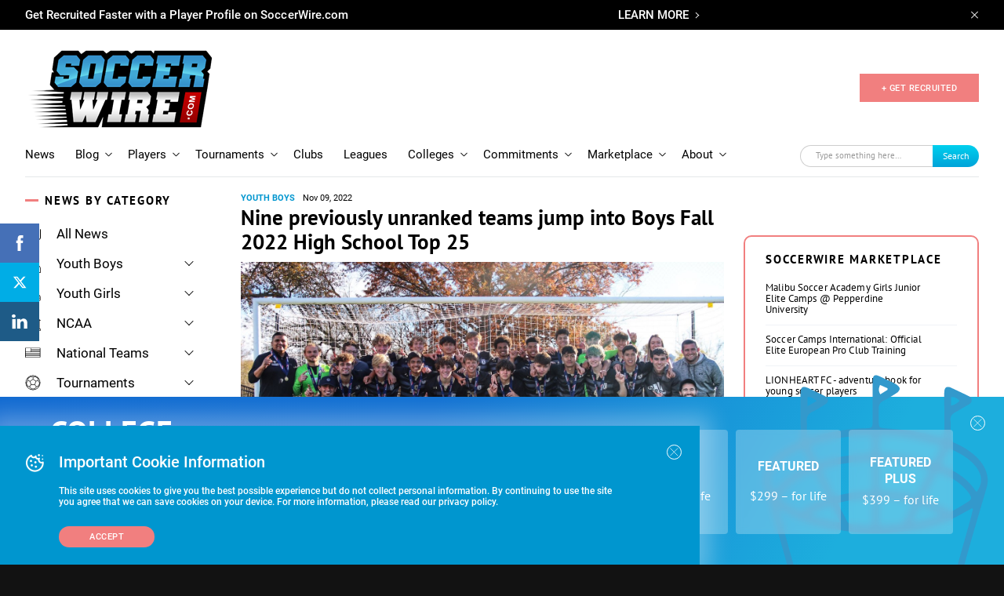

--- FILE ---
content_type: text/html; charset=utf-8
request_url: https://www.google.com/recaptcha/api2/aframe
body_size: -95
content:
<!DOCTYPE HTML><html><head><meta http-equiv="content-type" content="text/html; charset=UTF-8"></head><body><script nonce="EQjku81xQ0CNP9tDxi3T8Q">/** Anti-fraud and anti-abuse applications only. See google.com/recaptcha */ try{var clients={'sodar':'https://pagead2.googlesyndication.com/pagead/sodar?'};window.addEventListener("message",function(a){try{if(a.source===window.parent){var b=JSON.parse(a.data);var c=clients[b['id']];if(c){var d=document.createElement('img');d.src=c+b['params']+'&rc='+(localStorage.getItem("rc::a")?sessionStorage.getItem("rc::b"):"");window.document.body.appendChild(d);sessionStorage.setItem("rc::e",parseInt(sessionStorage.getItem("rc::e")||0)+1);localStorage.setItem("rc::h",'1768860166407');}}}catch(b){}});window.parent.postMessage("_grecaptcha_ready", "*");}catch(b){}</script></body></html>

--- FILE ---
content_type: application/javascript
request_url: https://www.soccerwire.com/wp-content/themes/soccer-wire/assets/js/header.js?ver=2.5.1
body_size: 123
content:
$(document).ready(function(){
    const headerOptions = {
        init: function(){
            this.headerMobileMenu();
            // this.headerStickyScroll();
            // this.headerStickyLoad();
            this.headerSearch();
            this.headerSubmenu();
        },

        headerStickyScroll: function(){
            $(window).on('scroll', function(){
                $('.header, .sidebar.left').toggleClass('sticky', $(window).scrollTop() > 69);
            });
        },

        headerStickyLoad: function(){
            if ($(window).scrollTop() > 69){
                $('.header, .sidebar.left').addClass('sticky');
            }
        },

        headerMobileMenu: function(){
            $('.header__mobile-btn.js-btn').click(function(){
                $(this).toggleClass('clicked');
                $('.header__nav-inner').toggleClass('active');
                if($(window).height() < 580) {
                    if ($(this).hasClass('clicked')) {
                        $([document.documentElement, document.body]).animate({
                            scrollTop: $(".header").offset().top
                        }, 0);
                    }
                }
                var $scrollableElement = document.querySelector('.header__nav-inner');

                if ($(this).hasClass('clicked')) {
                    scrollLock.disablePageScroll($scrollableElement);
                }
                else scrollLock.enablePageScroll();
            });
        },

        headerSearch: function(){
            $('.header__search-btn.js-btn').click(function(){
                $(this).toggleClass('clicked');
                $('.header__search-inner').toggleClass('active');
            });
        },

        headerSubmenu: function(){
            $('.header__desktop-nav-list > li').click(function(){
                $(this).siblings()
            });
        }
    };

    return headerOptions.init();
});

--- FILE ---
content_type: application/javascript
request_url: https://www.soccerwire.com/wp-content/plugins/constant-contact-forms/assets/js/ctct-plugin-recaptcha-v2.min.js?ver=2.6.1
body_size: 610
content:
!function(){var t={596:function(){function t(t,e){(null==e||e>t.length)&&(e=t.length);for(var r=0,n=Array(e);r<e;r++)n[r]=t[r];return n}window.ctctEnableBtn=function(t){t.removeAttribute("disabled")},window.ctctDisableBtn=function(t){t.setAttribute("disabled","disabled")},window.renderReCaptcha=function(){var e=document.querySelectorAll(".g-recaptcha");Array.from(e).forEach((function(e){var r,n="";(r=e.parentElement.children,function(e){if(Array.isArray(e))return t(e)}(r)||function(t){if("undefined"!=typeof Symbol&&null!=t[Symbol.iterator]||null!=t["@@iterator"])return Array.from(t)}(r)||function(e,r){if(e){if("string"==typeof e)return t(e,r);var n={}.toString.call(e).slice(8,-1);return"Object"===n&&e.constructor&&(n=e.constructor.name),"Map"===n||"Set"===n?Array.from(e):"Arguments"===n||/^(?:Ui|I)nt(?:8|16|32)(?:Clamped)?Array$/.test(n)?t(e,r):void 0}}(r)||function(){throw new TypeError("Invalid attempt to spread non-iterable instance.\nIn order to be iterable, non-array objects must have a [Symbol.iterator]() method.")}()).forEach((function(t){t.classList.contains("ctct-form-field-submit")&&(n=document.querySelector("#"+t.children[0].id))})),grecaptcha.render(e,{sitekey:e.getAttribute("data-sitekey",""),size:e.getAttribute("data-size",""),tabindex:e.getAttribute("data-tabindex",""),callback:function(){n&&window.ctctEnableBtn(n)},"expired-callback":function(){n&&window.ctctDisableBtn(n)},isolated:!0})}))}}},e={};function r(n){var o=e[n];if(void 0!==o)return o.exports;var i=e[n]={exports:{}};return t[n](i,i.exports,r),i.exports}r.n=function(t){var e=t&&t.__esModule?function(){return t.default}:function(){return t};return r.d(e,{a:e}),e},r.d=function(t,e){for(var n in e)r.o(e,n)&&!r.o(t,n)&&Object.defineProperty(t,n,{enumerable:!0,get:e[n]})},r.o=function(t,e){return Object.prototype.hasOwnProperty.call(t,e)},function(){"use strict";r(596)}()}();
//# sourceMappingURL=ctct-plugin-recaptcha-v2.min.js.map

--- FILE ---
content_type: application/javascript
request_url: https://www.soccerwire.com/wp-content/themes/soccer-wire/assets/js/related-news-load-more.js?ver=2.5.1
body_size: 96
content:
$(document).ready(function () {
    const relatedItems = $('.js-related-news');
    const relatedItem = $('.js-related-news-item');
    const loadMoreBtn  = $('.js-related-news-load-more');
    const count = 5;

    $(relatedItem).slice(0, count).addClass('active');
    if(relatedItem.length > count) {
        loadMoreBtn.addClass('active');
    }

    console.log(relatedItem.length)

    loadMoreBtn.click(function() {
        let relatedItemsClosest = $(this).closest(relatedItems);
        let relatedItemHidden = relatedItemsClosest.find($('.js-related-news-item:hidden'));

        relatedItemHidden.slice(0, count).addClass('active');

        if($('.js-related-news-item.active').length >= relatedItem.length) {
            loadMoreBtn.removeClass('active');
        }
    });



    const relatedItemsBlogs = $('.js-related-blogs');
    const relatedItemBlogs = $('.js-related-blogs-item');
    const loadMoreBtnBlogs  = $('.js-related-blogs-load-more');
    const countBlogs = 5;

    $(relatedItemBlogs).slice(0, countBlogs).addClass('active');
    if(relatedItemBlogs.length > countBlogs) {
        loadMoreBtnBlogs.addClass('active');
    }

    console.log(relatedItemBlogs.length)

    loadMoreBtnBlogs.click(function() {
        let relatedItemsClosestBlogs = $(this).closest(relatedItemsBlogs);
        let relatedItemHiddenBlogs = relatedItemsClosestBlogs.find($('.js-related-blogs-item:hidden'));

        relatedItemHiddenBlogs.slice(0, count).addClass('active');

        if($('.js-related-blogs-item.active').length >= relatedItemBlogs.length) {
            loadMoreBtnBlogs.removeClass('active');
        }
    });

    const relatedItemsRes = $('.js-related-res');
    const relatedItemRes = $('.js-related-res-item');
    const loadMoreBtnRes  = $('.js-related-res-load-more');
    const countRes = 5;

    $(relatedItemRes).slice(0, countRes).addClass('active');
    if(relatedItemRes.length > countRes) {
        loadMoreBtnRes.addClass('active');
    }

    console.log(relatedItemRes.length)

    loadMoreBtnRes.click(function() {
        let relatedItemsClosestRes = $(this).closest(relatedItemsRes);
        let relatedItemHiddenRes = relatedItemsClosestRes.find($('.js-related-res-item:hidden'));

        relatedItemHiddenRes.slice(0, count).addClass('active');

        if($('.js-related-res-item.active').length >= relatedItemRes.length) {
            loadMoreBtnRes.removeClass('active');
        }
    });

});

--- FILE ---
content_type: application/javascript
request_url: https://www.soccerwire.com/wp-content/themes/soccer-wire/assets/js/bar-cookie.js?ver=2.5.1
body_size: -261
content:
$(function() {
    $('a[data-action="skip"]').click(function() {
        document.cookie = "notification_bar=" + $('#notification_bar').data('id') + "; path=/";
        $('#notification_bar').remove();
    });
});
